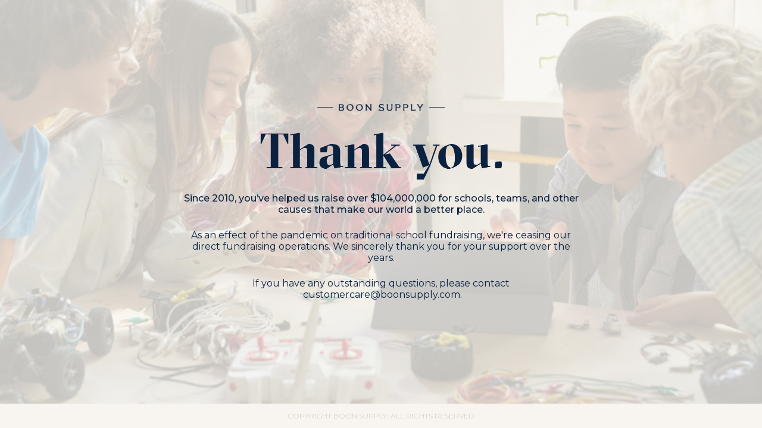

--- FILE ---
content_type: text/html; charset=utf-8
request_url: https://boonsupply.com/collections/604821-woollam-4-h
body_size: 816
content:
<!DOCTYPE html><html lang="en"><head><meta charset="utf-8"><meta http-equiv="X-UA-Compatible" content="IE=edge"><meta name="viewport" content="width=device-width,initial-scale=1,shrink-to-fit=no,viewport-fit=cover"><meta http-equiv="ScreenOrientation" content="autoRotate:disabled"><link rel="apple-touch-icon" sizes="180x180" href="/apple-touch-icon.png"><link rel="icon" type="image/png" sizes="32x32" href="/favicon-32x32.png"><link rel="icon" type="image/png" sizes="16x16" href="/favicon-16x16.png"><link rel="manifest" href="/site.webmanifest"><link rel="mask-icon" href="/safari-pinned-tab.svg" color="#5bbad5"><meta name="msapplication-TileColor" content="#da532c"><meta name="theme-color" content="#ffffff"><title>Boon Supply</title><link href="/css/app.a4212046.css" rel="preload" as="style"><link href="/css/chunk-vendors.26dc108e.css" rel="preload" as="style"><link href="/js/app.7d575567.js" rel="preload" as="script"><link href="/js/chunk-vendors.f97638dd.js" rel="preload" as="script"><link href="/css/chunk-vendors.26dc108e.css" rel="stylesheet"><link href="/css/app.a4212046.css" rel="stylesheet"><meta name="description" content="Coming soon." data-vue-router-controlled=""><meta property="keywords" content="boon supply, boonsupply" data-vue-router-controlled=""></head><body><noscript><strong>We're sorry but boonsupply.com doesn't work properly without JavaScript enabled. Please enable it to continue.</strong></noscript><div id="app"><div id="main" class="mx-0 px-0 container-fluid"><div id="router-content"><div data-v-5c449cfc="" id="home" class="d-flex flex-column align-items-center"><div data-v-5c449cfc="" id="content-top" class="d-flex flex-column align-items-center justify-content-center"><img data-v-5c449cfc="" src="/img/logotype.43dcae40.png" class="logotype"><img data-v-5c449cfc="" src="/img/thank-you.99f709eb.png" class="thankyou"><p data-v-5c449cfc="" class="flex-row align-items-center font-weight-500">Since 2010, you’ve helped us raise over $104,000,000 for schools, teams, and other causes that make our world a better place.</p><br data-v-5c449cfc=""><p data-v-5c449cfc="" class="flex-row align-items-center">As an effect of the pandemic on traditional school fundraising, we're ceasing our direct fundraising operations. We sincerely thank you for your support over the years.</p><br data-v-5c449cfc=""><p data-v-5c449cfc="" class="flex-row align-items-center"><span data-v-5c449cfc="" class="d-inline">If you have any outstanding questions, please contact </span><span data-v-5c449cfc="" class="d-inline">&nbsp;</span><a data-v-5c449cfc="" href="mailto:customercare@boonsupply.com" target="_blank" rel="noopener noreferrer" class="d-inline">customercare@boonsupply.com</a><span data-v-5c449cfc="" class="d-inline">.</span></p></div><div data-v-5c449cfc="" id="content-bottom" class="d-flex flex-column align-items-center justify-content-center"><p data-v-5c449cfc="">COPYRIGHT BOON SUPPLY. ALL RIGHTS RESERVED</p></div></div></div></div></div></body></html>